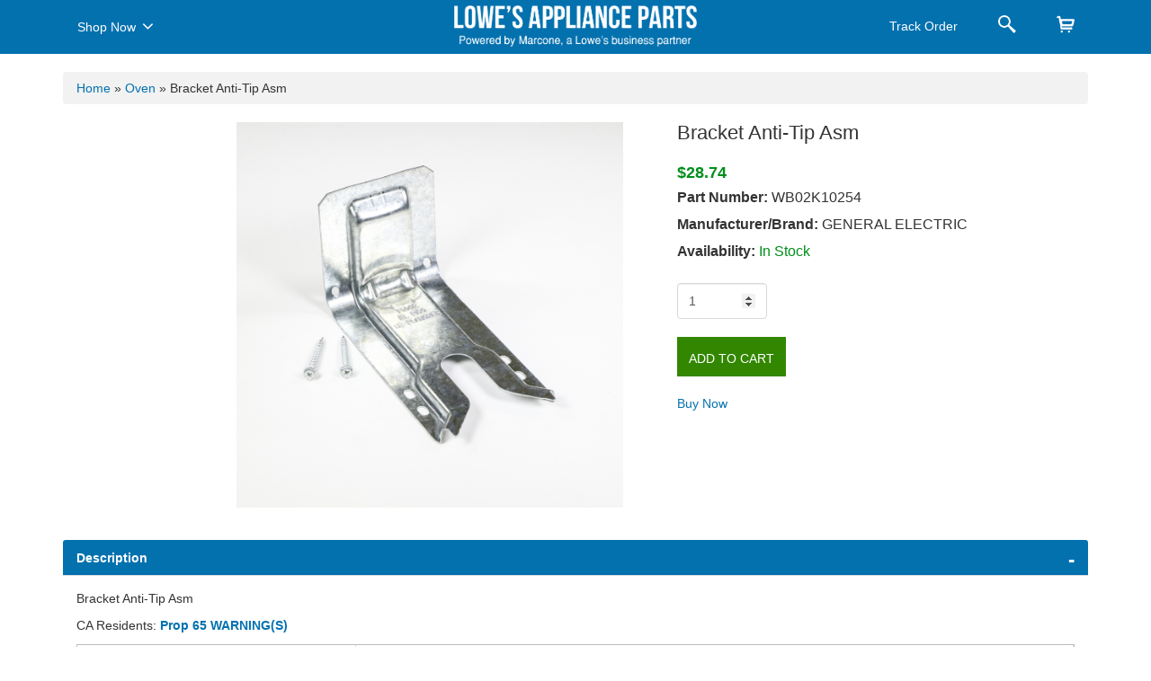

--- FILE ---
content_type: text/html; charset=utf-8
request_url: https://applianceparts.lowes.com/lowes-appliance-part/geh/wb02k10254/kitchen/oven
body_size: 11399
content:


<!DOCTYPE HTML PUBLIC "-//W3C//DTD XHTML 1.0 Strict//EN" "http://www.w3.org/TR/xhtml1/DTD/xhtml1-strict.dtd">
<html lang="en-US">
<head>

    <meta name="viewport" content="width=device-width, initial-scale=1.0" />
    <meta content="width=device-width, initial-scale=1, maximum-scale=1, user-scalable=no" name="viewport" />
    <meta http-equiv="Content-Type" content="text/html; charset=utf-8" />
    <meta http-equiv="X-UA-Comatible" content="IE=edge,chrome=1" />




            <title>
                Bracket Anti-Tip Asm | WB02K10254 | General Electric | Appliance Parts
            </title>
<meta name="description"  content='Bracket Anti-Tip Asm | WB02K10254 | General Electric | Lowes Appliance Parts. Factory certified appliance parts'  />        <meta name="robots" content="Index, follow" />
    <link rel="canonical" href="https://applianceparts.lowes.com/lowes-appliance-part/geh/wb02k10254" />
    <link rel="icon" href="/Content/css/lowespartsquik/images/favicon.ico" type="image/x-icon" />
    <script type='text/javascript' src='/LowesMarconeBundle/js?v=5a3tNXnSxxBpX2z3UQuvyq3NbXV-1TLIemLLQddVSZA1?v=26'></script>

 
    <link rel='stylesheet' href='/Content/css/appliancepartsquik/style.css?v=26' />
    <link href="/Content/css/appliancepartsquik/bootstrap.min.css" rel="stylesheet" />
    <link href="/Content/css/appliancepartsquik/font-awesome/css/font-awesome.css" rel="stylesheet" />
    <style>
        .ui-autocomplete {
            max-height: 223px !important;
            overflow-y: auto !important;
        }

        .blockDiv {
            position: absolute;
            top: 0px;
            left: 0px;
            right: 0px;
            background-color: #FFF;
            width: 100% !important;
            z-index: 99999;
        }

        .canvas-loader {
            position: fixed;
            top: 50%;
            left: 0;
            right: 0;
            bottom: 0;
            width: 10%;
            margin: 0 auto;
        }
    </style>
</head>

<body>
    <!-- Google Tag Manager -->
    <noscript>
        <iframe src="//www.googletagmanager.com/ns.html?id=GTM-588K7C"
                height="0" width="0" style="display:none;visibility:hidden"></iframe>
    </noscript>
    <script>
        (function (w, d, s, l, i) {
            w[l] = w[l] || []; w[l].push({
                'gtm.start':
                new Date().getTime(), event: 'gtm.js'
            }); var f = d.getElementsByTagName(s)[0],
            j = d.createElement(s), dl = l != 'dataLayer' ? '&l=' + l : ''; j.async = true; j.src =
            '//www.googletagmanager.com/gtm.js?id=' + i + dl; f.parentNode.insertBefore(j, f);
        })(window, document, 'script', 'dataLayer', 'GTM-588K7C');</script>
    <!-- End Google Tag Manager -->
   
    <div class="modal container fade shop" id="squarespaceModal" tabindex="-1" role="dialog" aria-labelledby="modalLabel" aria-hidden="true">
        <div class="modal-dialog">
            <div class="modal-content">
                <div class="modal-header">
                    <button type="button" class="close" data-dismiss="modal"><span aria-hidden="true">×</span><span class="sr-only">X</span></button>
                    <h6 class="modal-title" id="lineModalLabel">Shop Now</h6>
                </div>
                <div class="modal-body">
                            <h5>Kitchen</h5>
        <hr />
        <ul class="clear">
                    <li>
<a href="/lowes-appliance-part-category/kitchen/range">range</a>
                    </li>
                    <li>
<a href="/lowes-appliance-part-category/kitchen/dishwasher">dishwasher</a>
                    </li>
                    <li>
<a href="/lowes-appliance-part-category/kitchen/trash-compactor">trash compactor</a>
                    </li>
                    <li>
<a href="/lowes-appliance-part-category/kitchen/freezer">freezer</a>
                    </li>
                    <li>
<a href="/lowes-appliance-part-category/kitchen/refrigerator">refrigerator</a>
                    </li>
                    <li>
<a href="/lowes-appliance-part-category/kitchen/microwave">microwave</a>
                    </li>
                    <li>
<a href="/lowes-appliance-part-category/kitchen/oven">oven</a>
                    </li>
                    <li>
<a href="/lowes-appliance-part-category/kitchen/cooktop">cooktop</a>
                    </li>
                    <li>
<a href="/lowes-appliance-part-category/kitchen/grill">grill</a>
                    </li>
                    <li>
<a href="/lowes-appliance-part-category/kitchen/range-hood">range hood</a>
                    </li>
        </ul>
        <h5>Laundry</h5>
        <hr />
        <ul class="clear">
                    <li>
<a href="/lowes-appliance-part-category/laundry/dryer">dryer</a>
                    </li>
                    <li>
<a href="/lowes-appliance-part-category/laundry/washer">washer</a>
                    </li>
                    <li>
<a href="/lowes-appliance-part-category/laundry/laundry-center">laundry center</a>
                    </li>
        </ul>
        <h5>Total Home</h5>
        <hr />
        <ul class="clear">
                    <li>
<a href="/lowes-appliance-part-category/total-home/air-conditioner">air conditioner</a>
                    </li>
                    <li>
<a href="/lowes-appliance-part-category/total-home/air-filter">air filter</a>
                    </li>
                    <li>
<a href="/lowes-appliance-part-category/total-home/dehumidifier">dehumidifier</a>
                    </li>
                    <li>
<a href="/lowes-appliance-part-category/total-home/air-purifier">air purifier</a>
                    </li>
        </ul>



                </div>
            </div>
        </div>
        <div class="overlay"></div>
    </div>
    <div class="modal container fade order" id="TrackOrderModal" tabindex="-1" role="dialog" aria-labelledby="modalLabel" aria-hidden="true">
        <div class="modal-dialog">
            <div class="modal-content">
                <div class="modal-header">
                    <button type="button" class="close" data-dismiss="modal"><span aria-hidden="true" class="sr-only">X</span></button>
                    <h6 class="modal-title" id="lineModalLabel">Track Order</h6>
                </div>
                <div class="modal-body">
                    <form id="trackingForm">
    <div id="track_order">


        <div class="checkstatus"> Check Delivery Status</div>
        <p>Complete the form below to <br />
         view the status of your order.</p>
        <div class="row">
            <div class="form-group col-xs-12  ">
                <input class="form-control" id="order_number" name="ordernumber" autocomplete="off" type="text" placeholder="Order Number" />
            </div>
            <div class="form-group col-xs-12" >
                <input class="form-control" id="zip_code" name="zipcode" autocomplete="off" type="text" placeholder="Delivery Zip Code" />
            </div>
            <!--DATE: 15-04-2021-->
            <div class="form-group col-xs-12 MarB0  ">
                <input class="form-control" id="PhoneNumber_PO" name="PhoneNumber_PO" autocomplete="off" type="text" placeholder="Order Email" />
            </div>                
              <!--Grid column-->
              <!--END-->
              <div class="form-group col-xs-12" style="margin-top:10px;">
                    
                  <input type="button" name="submit" class="btn btn-block btn-primary" value="CHECK STATUS" onclick="Home.TrackOrderStatus();">
                </div>
            </div>
        
        <p id="error" style="float:left;color:red; padding-top:5px; font-size:15px;display:none;">Order Number or Shipping Zipcode Missing</p>

        <div id="trackorder_status">

        </div>
    </div>
</form>


                </div>
            </div>
        </div>
        <div class="overlay"></div>
    </div>
    <div class="modal container fade order" id="SearchPartModal" tabindex="-1" role="dialog" aria-labelledby="modalLabel" aria-hidden="true">
        <div class="modal-dialog">
            <div class="modal-content">
                <div class="modal-header">
                    <button type="button" class="close" data-dismiss="modal"><span aria-hidden="true" class="sr-only">X</span></button>
                    <h6 class="modal-title" id="lineModalLabel">Search</h6>
                </div>
                <div class="modal-body">
                    <div>
    <div class="checkstatus">Find Your Part Faster</div>
        <p>
            Enter your part or model
            number below to search.
        </p>

        <div class="row" id="search">
            

            <div class="form-group col-xs-12 MarB0">
                <div id="topsearching" style="display: none;">
                    <img alt="" src="/Content/images/ui-anim_basic_16x16.gif" />
                </div>
                <input class="form-control topseachrecord" id="topsearchtxt" autocomplete="off" type="text" placeholder="Part or Model Number" />
            </div>
            <div class="form-group col-xs-12">
                <button type="submit" class="btn btn-block btn-primary" onclick="Home.TopRedirectPage();">Search</button>
            </div>

            <div id="topsearch_autocomplete" class="search-autocomplete">

            </div>
            
            <p class="text-center needhelp"><a href="#" onclick="javascript: $('#mdSearchModelProcesserror').modal();">Need help finding yours?</a></p>
        </div>
    </div>

                </div>
            </div>
        </div>
        <div class="overlay"></div>
    </div>


    <nav id="navbar" class="navbar bg-Gray navbar-static-top MarB0 sticky" role="navigation">
        <div class="container">

            <div class="col-md-4 PadL0 navmenu">
                <nav class="navbar navigation-menu" role="navigation">
                    <div class="navbar-header">
                        <button type="button" class="navbar-toggle" data-toggle="modal" data-target="#squarespaceModal"> <span class="sr-only">Toggle navigation</span> <span class="icon-bar"></span> <span class="icon-bar"></span> <span class="icon-bar"></span> </button>
                    </div>
                    <div class="collapse navbar-collapse" id="navbar-collapse-1">
                        <ul class="nav navbar-nav">
                            <li style="width: 115px;"><a href="#" data-toggle="modal" data-target="#squarespaceModal">Shop Now <i class="fa fa-angle-down shownowcaret" aria-hidden="true"></i></a></li>
                        </ul>
                    </div>
                </nav>
            </div>
            <div class="col-md-4 text-center">
                <a class="logo" href="/"><img class="dashtop-mainlogo" src="/Content/css/appliancepartsquik/images/logo.png" alt="" width="220" /><img class="mobile-mainlogo" src="/Content/css/appliancepartsquik/images/logo_mobile.png" alt="" width="220" /></a>
                <a class="logo1" href="/"><img class="dashtop-mainlogo" src="/Content/css/appliancepartsquik/images/small-logo.png" width="270" alt=" =" /><img class="mobile-mainlogo" src="/Content/css/appliancepartsquik/images/small-logo_mobile.png" alt="" width="270" /></a>
            </div>
            <div class="col-md-4 PadR0">
                <ul class="nav navbar-nav pull-right navigation-menu">
                    <li>
                        <a href="#" data-toggle="modal" data-target="#TrackOrderModal">
                            <span>Track Order</span>
                            <i class="trackorder">
                                <img src="/Content/css/appliancepartsquik/images/shipping.png" width="16" />
                            </i>
                            <i>
                                <img src="/Content/css/appliancepartsquik/images/shipping-hover.png" width="16" />
                            </i>
                        </a>
                    </li>
                    <li class="search"><a href="#" data-toggle="modal" data-target="#SearchPartModal"></a></li>
                    <li class="cart">
                        <a href="/cart/index">
 <span id="CartItemCount"> </span>
                        </a>
                    </li>
                </ul>
            </div>
        </div>
    </nav>

    <div id="body" class="clear" style="margin-top: 60px;">
        

<script src="/Content/js/lowesslider-3.3.1.js"></script>
    <section class="padding-all PadB0">
        <div class="container">
            <div class="breadcrumb">
                <a href="/" title="Go to Home Page">Home</a><span> »</span>
<a href="/lowes-appliance-part-category/kitchen/oven">Oven</a>                    <span>»</span>
                Bracket Anti-Tip Asm

            </div>

            <div class="card">
                <div class="row">
                    
                    <aside class="col-sm-7 dashtop-slider" style="min-height:465px;">
                        <div class="col-md-9 big-thumb-view">
                            <div id="custom_carousel" class="carousel slide" data-ride="carousel" data-interval="2500">
                                <div class="carousel-inner">
                                    <div class="item active">
                                        <div class="container-fluid">
                                            <div class="row">
                                                <div class="col-md-12 zoomimage-section">
                                                    <div id="product_image">

                                                            <img id="zoomimage" class="img-responsive" onerror="this.onerror = null; this.src = '/Content/images/no_image_available_lg.gif'" src="https://images.marcone.com/remote/DigitalMedia/geh/geh-wb02k10254/geh-wb02k10254_range_anti_tip_bracket-default.jpg?mode=crop" />
                                                    </div>

                                                    
                                                </div>
                                            </div>
                                        </div>
                                    </div>

                                </div>
                            </div>


                        </div>
                        <div class="col-md-3 digital-icon">
                            <div class="controls slider-controls">
                                <div id="divImageList" class="loading_msg outsideload" style="display: none;">
                                    <img src="/Content/images/loader.gif" alt="Loading" />
                                    &nbsp;Loading
                                </div>
                                <ul class="nav">






                                </ul>
                            </div>
                        </div>

                    </aside>
                    <aside class="col-sm-5">

                        <article>
                            <h1 class="MarB20 MarT0" style="font-size:22px !important">
Bracket Anti-Tip Asm                                
                            </h1>
                            <span> <span class="dtpricevalue"><green>$28.74</green></span> </span>
                            <dl class="dlcontent">
                                <dt><span> Part Number:</span> WB02K10254</dt>
                                <dt><span> Manufacturer/Brand:</span> GENERAL ELECTRIC         </dt>
                                <dt>
                                    <span>
                                        Availability:
                                    </span>

                                            <green>In Stock</green> 
                                </dt>
                                                            </dl>
                            <div class="row" id="ProductDetail">
                                <div class="col-sm-12">
                                    <dl>
                                        <dd>
                                            <input id="SelectedWarehouse" name="SelectedWarehouse" type="hidden" value="" />
                                            <input id="Make" name="Make" type="hidden" value="geh" />
                                            <input id="Part" name="Part" type="hidden" value="wb02k10254" />
                                            <input data-val="true" data-val-number="The field Whse must be a number." data-val-required="The Whse field is required." id="Whse" name="Whse" type="hidden" value="1230" />
                                            <input data-val="true" data-val-number="The field CoreCharge must be a number." id="CoreCharge" name="CoreCharge" type="hidden" value="" />
                                            <input data-val="true" data-val-number="The field LeftInStock must be a number." data-val-required="The LeftInStock field is required." id="LeftInStock" name="LeftInStock" type="hidden" value="638" />

                                            
                                                <input type="number" id=qty_wb02k10254_geh name="Quantity" class="form-control selectdropdown qut-number" min="1" value="1">

                                        </dd>
                                    </dl>
                                </div>
                            </div>
                                            <div class="addto">
                                                <a href="#"><button class="btn byenow text-uppercase" onclick="Common.CategoryListPartAddToCart('geh', 'wb02k10254')" type="button">Add to Cart</button></a>
                                                
                                            </div>
                                            <div class="addto MarT20  MarB20 mobilecenter">
                                                <a href="javascript:;" class="paginginfo" onclick="Common.BuyNow()">Buy Now</a>
                                            </div>
                        </article>
                        
                    </aside>
                </div>
            </div>
        </div>
    </section>
    <section>
        
        <div class="container">
            <div class="panel-group accordion-details" id="accordion">
                <div class="panel panel-default">
                    <div class="panel-heading">
                        <h4 data-toggle="collapse" href="#collapse1" class="panel-title expand" aria-expanded="true">
                            <div class="right-arrow pull-right"></div>
                            <a href="#">Description</a>
                        </h4>
                    </div>
                    <div id="collapse1" class="panel-collapse collapse in" aria-expanded="true">
                        <div class="panel-body">
Bracket Anti-Tip Asm                                                            <p class="MarT10">

                                    <span class="">CA Residents:</span>
                                    <a href="https://www.p65warnings.ca.gov/" target="warning" style="font-weight:bold;">Prop 65 WARNING(S)</a>
                                </p>
                            <table class="data-table" id="product-attribute-specs-table">
                                <colgroup>
                                    <col width="28%">
                                    <col>
                                </colgroup>
                                <tbody>
                                        <tr class="first odd">

                                            <td>Make</td>
                                            <td class="data last">

                                                GENERAL ELECTRIC         

                                            </td>

                                        </tr>
                                                                            <tr class="even">
                                            <td>Shipping Weight</td>
                                            <td class="data last">0.60 lbs</td>
                                        </tr>
                                                                            <tr class="odd">
                                            <td>Length</td>
                                            <td class="data last">8.00 inches</td>
                                        </tr>
                                                                            <tr class="even">
                                            <td class="">Width</td>
                                            <td class="data last">0.60 inches</td>
                                        </tr>
                                                                            <tr class="last odd">
                                            <td>Height</td>
                                            <td class="data last">4.00 inches</td>
                                        </tr>
                                </tbody>
                            </table>

                        </div>
                    </div>
                </div>

                <div class="panel panel-default">
                    <div class="panel-heading">
                        <h4 data-toggle="collapse" href="#collapse3" class="panel-title expand collapsed">
                            <div class="right-arrow pull-right"></div>
                            <a href="#">WB02K10254 Product Compatibility</a>
                        </h4>
                    </div>
                    <div id="collapse3" class="panel-collapse collapse">
                        <div class="panel-body">
                            <input type="hidden" id="ModelPageNo" value="2">
                            <div id="divModelList" class="loading_msg">
                                <img src="/Content/images/loader.gif" alt="Loading" />
                                &nbsp;Loading Model List
                            </div>
                            <div class="modelnosDiv margin10" id="ModalLoader">
                                <div class="model_detailsfix" id="ModelList">

                                </div>
                            </div>
                            <div style="width: 100%;">
                                <div style="margin: auto;width: 50%;text-align: center;">
                                    <div>
                                        <input type="button" style="display:none" id="btnLoadMoreModelList" onclick="ProductService.LoadModelPageOnDemand('wb02k10254', 'geh')"
                                               class="btn btn-sm" value="Click here to load more">
                                    </div>
                                    <div id="divModelListOnDemand" class="loading_msg" style="display:none;padding-top:10px;">
                                        <img src="/Content/images/loader.gif" alt="Loading" />
                                        &nbsp;Loading Model List
                                    </div>
                                </div>
                            </div>                            
                        </div>
                    </div>
                </div>
            </div>
        </div>

    </section>
<script type='application/ld+json'>{
    "@context":"http://schema.org/",
    "@type": "Product",
    "name":"BRACKET ANTI-TIP ASM",
    "image":"https://images.marcone.com/remote/DigitalMedia/geh/geh-wb02k10254/geh-wb02k10254_range_anti_tip_bracket-default.jpg?mode=crop",
    "description":"BRACKET ANTI-TIP ASM.Appliance Part, Replacement",
    "mpn":"WB02K10254",
    "url":"http://applianceparts.lowes.com/lowes-appliance-part/geh/wb02k10254",
    "brand": {
    "@type":"Brand",
    "name":"General Electric"
    },
    "offers":{
    "@type":"Offer",
    "priceCurrency":"USD",
    "price" :"28.74",
    "itemCondition":"http://schema.org/NewCondition",
    "availability":"http://schema.org/InStock",
    "seller": {
    "@type":"Organization",
    "name":"APWagner"
    }}}</script>
    </div>
    <div class="clear" id="footer">
            <section class="PadT50 PadB10">
        <div class="container">
            <div class="row">
                <div class="col-xs-12 col-sm-4 col-md-4">
                    <img src="/Content/css/appliancepartsquik/images/bottom_logo.png" width="90%" alt="" />
                    <h4 class="text-white MarT30">
                        Need Help?<br />
                        Call:<span class="contact_no" style="text-decoration:none;">(800) 476-8160</span><br />
                        Mon-Fri 9 am to 8 pm EST
                    </h4>
                </div>
                    <div class="col-xs-12 col-sm-2 col-md-2">

                        <div class="nav-folderized">
                            <div class="footernav">
                                <h5>Kitchen</h5>
                                <hr />
                                <ul class="list-unstyled quick-links">
  <li><a href="/lowes-appliance-part-category/kitchen/range">Range</a></li>  <li><a href="/lowes-appliance-part-category/kitchen/dishwasher">Dishwasher</a></li>  <li><a href="/lowes-appliance-part-category/kitchen/trash-compactor">Trash Compactor</a></li>  <li><a href="/lowes-appliance-part-category/kitchen/freezer">Freezer</a></li>  <li><a href="/lowes-appliance-part-category/kitchen/refrigerator">Refrigerator</a></li>  <li><a href="/lowes-appliance-part-category/kitchen/microwave">Microwave</a></li>  <li><a href="/lowes-appliance-part-category/kitchen/oven">Oven</a></li>  <li><a href="/lowes-appliance-part-category/kitchen/cooktop">Cooktop</a></li>  <li><a href="/lowes-appliance-part-category/kitchen/grill">Grill</a></li>  <li><a href="/lowes-appliance-part-category/kitchen/range-hood">Range Hood</a></li>
                                </ul>
                            </div>
                        </div>
                    </div>
                    <div class="col-xs-12 col-sm-2 col-md-2">

                        <div class="nav-folderized">
                            <div class="footernav">
                                <h5>Laundry</h5>
                                <hr />
                                <ul class="list-unstyled quick-links">
  <li><a href="/lowes-appliance-part-category/laundry/dryer">Dryer</a></li>  <li><a href="/lowes-appliance-part-category/laundry/washer">Washer</a></li>  <li><a href="/lowes-appliance-part-category/laundry/laundry-center">Laundry Center</a></li>
                                </ul>
                            </div>
                        </div>
                    </div>
                    <div class="col-xs-12 col-sm-2 col-md-2">

                        <div class="nav-folderized">
                            <div class="footernav">
                                <h5>Total Home</h5>
                                <hr />
                                <ul class="list-unstyled quick-links">
  <li><a href="/lowes-appliance-part-category/total-home/air-conditioner">Air Conditioner</a></li>  <li><a href="/lowes-appliance-part-category/total-home/air-filter">Air Filter</a></li>  <li><a href="/lowes-appliance-part-category/total-home/dehumidifier">Dehumidifier</a></li>  <li><a href="/lowes-appliance-part-category/total-home/air-purifier">Air Purifier</a></li>
                                </ul>
                            </div>
                        </div>
                    </div>

                <div class="col-xs-12 col-sm-2 col-md-2">
                    <div class="nav-folderized">
                        <div class="footernav">
                            <h5>Customer Service</h5>
                            <hr />
                            <ul class="list-unstyled quick-links">
                                <li><a href="/contactus">Contact Us</a></li>
                                <li><a href="/privacypolicy">Privacy Policy</a></li>
                                <li><a href="/termsofuse">Terms of Use</a></li>
                                <li><a href="/websitemap">Sitemap</a></li>
                            </ul>
                        </div>
                    </div>
                </div>
            </div>
            <div class="col-md-12 text-center PadT20">
                <p class="text-white">Copyright © 2025 Powered By Marcone Supply (Version: 1.0.0)</p>
            </div>
        </div>
    </section>

    </div>
    <div class="modal fade" id="mdErrorMessage">
        <div class="modal-content">
            <div class="modal-body">
                <div id="ErrorContentBody">
                </div>
            </div>
            <div class="modal-footer">
                <a href="javascript:void(0)" class="btn btn-primary" data-dismiss="modal">Ok</a>
            </div>
        </div>
    </div>
    <div class="modal fade" id="mdProcesserror">
        <div class="modal-content">
            <div class="modal-body">
                <div id="ProcesserrorBody">
                </div>
            </div>
            <div class="modal-footer">
                <a href="javascript:void(0)" class="btn btn-primary" data-dismiss="modal">Ok</a>
            </div>
        </div>
    </div>
    <div class="modal popupmodal" id="mdAddTocartProcesserrorSuperSize">
        <div class="modal-content">
            <div class="modal-body">
                <div id="AddTocartProcesserrorBodySuperSize">
                </div>
            </div>
            <div class="modal-footer">
                <a class="btn btn-primary" onclick="Common.AddTocart()">Yes</a> <a href="javascript:void(0)"
                                                                                   class="btn btn-primary" data-dismiss="modal">No</a>
            </div>
        </div>
    </div>
    <div class="modal popupmodal" id="mdCheckOutProcesserrorSuperSize">
        <div class="modal-content">
            <div class="modal-body">
                <div id="CheckOutProcesserrorBodySuperSize">
                </div>
            </div>
            <div class="modal-footer">
                <a class="btn btn-primary" onclick="Common.BuyNow()">Yes</a> <a href="javascript:void(0)"
                                                                                class="btn btn-primary" data-dismiss="modal">No</a>
            </div>
        </div>
    </div>

    <div class="popupindex modal" id="mdSearchModelProcesserror">
        <div class="modal-content">
            <a href="#" data-dismiss="modal" class="popupmodel_close" onclick="resetModelPopUp()"> </a>
            <div class="modal-body">
                <div id="SearchModelProcesserrorBody">
                    


<div class="SearchModelProcesserrorBody">
    <div class="col-md-4">

        <div  >
            <div class="nav-folderized">
                <div class="footernav">
                    <h5>Common Model Number Plates</h5>
                    <hr />
                    <ul class="list-unstyled quick-links">
                        <li>
                            <img src="/Content/css/appliancepartsquik/images/model1.png" />
                            <img src="/Content/css/appliancepartsquik/images/model3.png" />
                            <img src="/Content/css/appliancepartsquik/images/model2.jpg" />
                        </li>
                      
                    </ul>
                </div>
            </div>
        </div>

        <b></b> 

    </div>
    <div class="col-md-8">
        <div class="form-group">
            <label class="col-md-12 control-label" for="selectbasic">Select Category</label>
            <div class="col-md-12">
                <select id="selectbasic" name="selectbasic" onchange="ChangeCategoryModelHelp()" class="form-control">
                    
                    <option value="4">Refrigerator</option>
                    <option value="9">Dishwasher</option>
                    <option value="6">Microwave</option>
                    <option value="7">Range Vent Hood</option>
                    <option value="13">Range/Stove/Oven</option>
                    <option value="5">Trash Compactor</option>
                </select>

                <div id="imgWrapper">
                    <div id="txtMiddle">
                        <div class="">

                            <h3>Where is my Refrigerator Model Number?</h3>
                            <div class="row">
                            <div class="col-md-6">
                                <label class="customradio">
                                    <span class="radiotextsty">Side by Side</span>
                                    <input type="radio" checked="checked" name="radio" onclick="SwitchHelpModelImage('/Content/images/ModelHelp/Ref/RefSidebySide.jpg', this)">
                                    <span class="checkmark"></span>
                                </label>
                            </div>

                            <div class="col-md-6">
                                <label class="customradio">
                                    <span class="radiotextsty"> Freezer on Top</span>
                                    <input type="radio" name="radio" onclick="SwitchHelpModelImage('/Content/images/ModelHelp/Ref/RefFreezerOnTop.jpg', this)">
                                    <span class="checkmark"></span>
                                </label>
                                </div>
                            </div>

                                <img src="/Content/images/ModelHelp/Ref/RefSidebySide.jpg" alt="Side by Side" id="refrigeratorimg" class="shownModelImage">
                            </div>
                    </div>
                </div>
                <ul class="pad0">
                    <li style="display:none;" class="productContent" id="productContent4">
                        <div class="">

                            <h3>Where is my Refrigerator Model Number?</h3>

                            <div class="row">
                                <div class="col-md-6">
                                    <label class="customradio">
                                        <span class="radiotextsty">Side by Side</span>
                                        <input type="radio" checked="checked" name="radio1" onclick="SwitchHelpModelImage('/Content/images/ModelHelp/Ref/RefSidebySide.jpg', this)">
                                        <span class="checkmark"></span>
                                    </label>
                                </div>

                                <div class="col-md-6">
                                    <label class="customradio">
                                        <span class="radiotextsty"> Freezer on Top</span>
                                        <input type="radio" name="radio1" onclick="SwitchHelpModelImage('/Content/images/ModelHelp/Ref/RefFreezerOnTop.jpg', this)">
                                        <span class="checkmark"></span>
                                    </label>
                                </div>
                            </div>

                            <img src="/Content/images/ModelHelp/Ref/RefSidebySide.jpg" alt="Side by Side" id="refrigeratorimg" class="shownModelImage">
                        </div>
                    </li>
                    <li style="display:none;" class="productContent" id="productContent9">
                        <div class=" ">



                            <h3>Where is my Dishwasher Model Number?</h3>

                            
                            <p>Dishwasher </p>


                            <img src="/Content/images/ModelHelp/ref/Dishwasher.jpg" alt="Dishwasher" class="shownModelImage">
                        </div>
                    </li>
                    <li style="display:none;" class="productContent" id="productContent6">
                        <div class=" ">


                            <h3>Where is my Microwave Model Number?</h3>

                            
                            <p> Microwave Countertop </p>
                            <img src="/Content/images/ModelHelp/ref/MicroCountertop.jpg" alt="Microwave Countertop" class="shownModelImage">
                        </div>
                    </li>
                    <li style="display:none;" class="productContent" id="productContent7">
                        <div class=" ">


                            <h3>Where is my Range Vent Hood Model Number?</h3>

                            
                            <p> Range Vent Hood </p>

                            <img src="/Content/images/ModelHelp/ref/RangeVentHood.jpg" alt="Range Vent Hood" class="shownModelImage">
                        </div>
                    </li>
                    <li style="display:none;" class="productContent" id="productContent13">
                        <div class=" ">


                            <h3>Where is my Range/Stove/Oven Model Number?</h3>

                            
                            <p> Gas Free Standing </p>

                            <img src="/Content/images/ModelHelp/ref/GasFreeStanding.jpg" alt="Gas Free Standing" class="shownModelImage">
                        </div>
                    </li>
                    <li style="display:none;" class="productContent" id="productContent5">
                        <div class=" ">



                            <h3>Where is my Trash Compactor Model Number?</h3>

                            
                            <p> Trash Compactor </p>

                            <img src="/Content/images/ModelHelp/ref/TrashComp.jpg" alt="Trash Compactor" class="shownModelImage">
                        </div>
                    </li>
                </ul>
            </div>
        </div>
    </div>
</div>

<script type="text/javascript">
    function ChangeCategoryModelHelp() {

        var id = $("#selectbasic option:selected").val();
       

        if (id == 0)
        {
            $("#txtMiddle").html('');
        }
        else
        {
            var html = $("#productContent" + id).html();
            $("#txtMiddle").html(html)
        }
    }
    function ShowModelHelp(id, content) {
        var html = $("#productContent" + id).html();
        $("#txtMiddle").html(html)
    }
    function SwitchHelpModelImage(img, t) {
        //$("#refrigeratorimg").attr('src', img);

        $("#refrigeratorimg")[0].src = img;
    }
</script>

                </div>
            </div>

        </div>
    </div>
    <div class="modal" id="mdProp65Warning" style="width: 50%;background: white;top: 20%;height: 240px;left: 0;right: 0; margin: 0 auto;">
        <div class="modal-header" style="border-bottom: 1px solid #cac6c6 !important;font-weight:  bold;">
            <h4 class="modal-title">California Prop 65</h4>
        </div>
        <div class="modal-body" style="text-align: left;">
            <div style="border: 2px #f9d571 solid; padding-left: 5px; font-weight: bold; padding: 15px">
                <i class="fa fa-exclamation-triangle" aria-hidden="true" style="padding: 5px;color: #f9d571;"></i>
                There are items in you cart that
                have <a href="https://www.p65warnings.ca.gov/" target="warning" style="font-weight:bold;">Proposition 65 warnings</a> ,
                please review and approve before
                continuing.
            </div>
        </div>
        <div class="modal-footer">
            <a href="/cart/index" class="btn btn-secondary" style="background-color: white;color: #357ebd !important;">Return to cart</a>
            <a onclick="CartService.GotoCheckout('/checkout')" href="javascript:void(0)" class="btn btn-primary">
                Proceed to checkout
            </a>
        </div>
    </div>

    <script type="text/javascript">
        var isExist = true;
        var part = 'wb02k10254';
        var make = 'geh';
        var imageURL = 'https://images.marcone.com/remote/DigitalMedia/geh/geh-wb02k10254/geh-wb02k10254_range_anti_tip_bracket-default.jpg?mode=crop'
        var description = 'BRACKET ANTI-TIP ASM'


        $(function () {
            var loadModel = '1'
            if (loadModel == '1') {
                //Commented on 03/17/2021 - for optimization to avoid recursive call to get model list on Part Detail page
                //ProductService.LoadModel('wb02k10254', 'geh');
                //added on 03/17/2021 - for optimization to avoid recursive call to get model list on Part Detail page
                ProductService.LoadModelOnDemand('wb02k10254', 'geh');
            }

            //$(document).ready(function () {
            //    var owl = $('.owl-carousel');
            //    owl.owlCarousel({
            //        margin: 10,
            //        nav: true,
            //        loop: true,
            //        responsive: {
            //            0: {
            //                items: 1
            //            },
            //            600: {
            //                items: 3
            //            },
            //            1000: {
            //                items: 5
            //            }
            //        }
            //    })
            //})

        });

        function SetThumbnailImage(img, imageType, resizeurl, shortlbl) {

            var src = $(img).attr('src');
            var spinid = $(img).attr('spinid');
            var title;
            if (imageType == '2' || imageType == '1') {
                $("#product_image").html('');
                $("#product_image").append("<iframe style='border:solid 2px #ddd;width:100%;height:450px' src='" + resizeurl + "' ></iframe>");

                if (imageType == '1') {
                    if (part.toLowerCase() == description.toLowerCase()) {
                        $("#imgtitle").text('Product Video of ' + part.toUpperCase());
                    }
                    else {
                        $("#imgtitle").text('Product Video of ' + description.toUpperCase() + " " + part.toUpperCase());
                    }

                }
                else {
                    if (part.toLowerCase() == description.toLowerCase()) {
                        $("#imgtitle").text('360 View of ' + part.toUpperCase());
                    }
                    else {
                        $("#imgtitle").text('360 View of ' + description.toUpperCase() + " " + part.toUpperCase());
                    }
                }
            }
            else {
                $("#product_image").html('');
                if (src.indexOf("rackcdn.com") > 0) {
                    $("#product_image").append('<img   style="border:solid 2px #ddd;width:100%;height:auto"   id="zoomimage"  class="defaultimage" src="' + src + '" />');
                }
                else {
                    $("#product_image").append('<img  style="border:solid 2px #ddd;width:100%;height:auto"  id="zoomimage"  class="defaultimage" src="' + resizeurl + '" />');
                }

                if (shortlbl == '') {
                    $("#imgtitle").text(description.toUpperCase() + " " + part.toUpperCase());
                }
                else {
                    $("#imgtitle").text(shortlbl.toUpperCase() + " " + part.toUpperCase());
                }


            }

        }

    </script>


</body>


<script type="text/javascript">

   

    jQuery(".nav-folderized h5").click(function () {
        jQuery(this).parent(".footernav").toggleClass("open");
        jQuery('html, body').animate({ scrollTop: jQuery(this).offset().top - 170 }, 1500);
    });


    var AjaxLoadImage = [];
    Home.Init();
    function LoadProductImage() {
        Home.LoadProductImage();
    }

    function setloadercolor() {
        var cl = new CanvasLoader('canvasloader-container');

        cl.setColor('#004990'); // default is '#000000'
        cl.setShape('square'); // default is 'oval'
        cl.setDiameter(112); // default is 40
        cl.setDensity(17); // default is 40
        cl.setRange(0.9); // default is 1.3
        cl.setSpeed(1); // default is 2
        cl.setFPS(16); // default is 24
        cl.show(); // Hidden by default

        // This bit is only for positioning - not necessary
        var loaderObj = document.getElementById("canvasLoader");
        loaderObj.style.position = "absolute";
        loaderObj.style["top"] = cl.getDiameter() * -0.5 + "px";
        loaderObj.style["left"] = cl.getDiameter() * -0.5 + "px";
    }

</script>



</html>


--- FILE ---
content_type: text/html; charset=utf-8
request_url: https://applianceparts.lowes.com/Product/GetPartModel
body_size: 424
content:
        <ul class="modelnos">
                    <li><a class='cursor' href="/appliance-model/154510" > 154510</a></li>
                    <li><a class='cursor' href="/appliance-model/154510" > 154510</a></li>
                    <li><a class='cursor' href="/appliance-model/155910" > 155910</a></li>
                    <li><a class='cursor' href="/appliance-model/155910" > 155910</a></li>
                    <li><a class='cursor' href="/appliance-model/157710" > 157710</a></li>
                    <li><a class='cursor' href="/appliance-model/157710" > 157710</a></li>
                    <li><a class='cursor' href="/appliance-model/157810" > 157810</a></li>
                    <li><a class='cursor' href="/appliance-model/157810" > 157810</a></li>
                    <li><a class='cursor' href="/appliance-model/157850" > 157850</a></li>
                    <li><a class='cursor' href="/appliance-model/157850" > 157850</a></li>
                    <li><a class='cursor' href="/appliance-model/157860" > 157860</a></li>
                    <li><a class='cursor' href="/appliance-model/157860" > 157860</a></li>
                    <li><a class='cursor' href="/appliance-model/abs200p1bb" > ABS200P1BB</a></li>
                    <li><a class='cursor' href="/appliance-model/abs200p1bb" > ABS200P1BB</a></li>
                    <li><a class='cursor' href="/appliance-model/abs200p1bb" > ABS200P1BB</a></li>
                    <li><a class='cursor' href="/appliance-model/abs200p1ww" > ABS200P1WW</a></li>
                    <li><a class='cursor' href="/appliance-model/abs200p1ww" > ABS200P1WW</a></li>
                    <li><a class='cursor' href="/appliance-model/abs200p1ww" > ABS200P1WW</a></li>
                    <li><a class='cursor' href="/appliance-model/abs200p2bb" > ABS200P2BB</a></li>
                    <li><a class='cursor' href="/appliance-model/abs200p2bb" > ABS200P2BB</a></li>
                    <li><a class='cursor' href="/appliance-model/abs200p2ww" > ABS200P2WW</a></li>
                    <li><a class='cursor' href="/appliance-model/abs200p2ww" > ABS200P2WW</a></li>
                    <li><a class='cursor' href="/appliance-model/abs300j1ww" > ABS300J1WW</a></li>
                    <li><a class='cursor' href="/appliance-model/abs300j1ww" > ABS300J1WW</a></li>
                    <li><a class='cursor' href="/appliance-model/abs300j2ww" > ABS300J2WW</a></li>
                    <li><a class='cursor' href="/appliance-model/abs300j2ww" > ABS300J2WW</a></li>
                    <li><a class='cursor' href="/appliance-model/abs300j3ww" > ABS300J3WW</a></li>
                    <li><a class='cursor' href="/appliance-model/abs300k1bb" > ABS300K1BB</a></li>
                    <li><a class='cursor' href="/appliance-model/abs300k1bb" > ABS300K1BB</a></li>
                    <li><a class='cursor' href="/appliance-model/abs300k2bb" > ABS300K2BB</a></li>
        </ul>


--- FILE ---
content_type: application/javascript
request_url: https://static.olark.com/a/assets/v0/site/5721-375-10-7912.js?cb=2025-11-15
body_size: 39190
content:

      (function(){
        olark.extend('Cobrowsing');
olark.extend('Feedback');
olark.extend('GoogleAnalytics');
olark.extend('Sounds');


        var isNewVersion = olark._ && olark._.versions && (olark._.versions.follow || olark._.versions.popout)
        if(isNewVersion) {
          olark._.finish({"Cobrowsing":{"enabled":true},"Feedback":{"enabled":true},"GoogleAnalytics":{"allow_linker":false,"create_custom_tracker":false,"enable_custom_variables":true,"enabled":true,"had_conversation_page_slot_number":5,"had_conversation_session_slot_number":4,"had_conversation_visitor_slot_number":3,"load_ga_if_missing":false,"track_chat_start_page":true},"Sounds":{"enabled":true},"locale":{"feedback_survey_button_finish":"Finish","feedback_survey_button_next":"Next","feedback_survey_button_submitting":"Submitting","feedback_survey_end_message":"Thank you for your feedback =)","feedback_survey_question_1_text":"Question 1 of 5","feedback_survey_question_2_text":"Question 2 of 5","feedback_survey_question_3_text":"Question 3 of 5","feedback_survey_question_4_text":"Question 4 of 5","feedback_survey_question_5_text":"Question 5 of 5","feedback_survey_question_additional_feedback_text":"Additional Feedback.","feedback_survey_question_chat_high":"Extremely satisfied","feedback_survey_question_chat_low":"Not at all satisfied","feedback_survey_question_chat_text":"How satisfied were you with this chat?","feedback_survey_question_operator_attitude_high":"Extremely friendly","feedback_survey_question_operator_attitude_low":"Not at all friendly","feedback_survey_question_operator_attitude_text":"How friendly was the chat agent?","feedback_survey_question_operator_intelligence_high":"Extremely knowledgeable","feedback_survey_question_operator_intelligence_low":"Not at all knowledgeable","feedback_survey_question_operator_intelligence_text":"How knowledgeable was the chat agent?","feedback_survey_question_operator_speed_high":"Extremely responsive","feedback_survey_question_operator_speed_low":"Not at all responsive","feedback_survey_question_operator_speed_text":"How responsive was the chat agent?","feedback_survey_submission_error_message":"There was an error submitting your answer, please try again."},"system":{"add_tab_closure_span":true,"allow_change_height":true,"allow_mobile_boot":0,"allowed_domains":"","append_oplink_before_buttons":true,"before_chat_text":"Agents are Available!!!","bottom_margin":0,"branding":"whitelabel","branding_link_text":"Powered by Olark","branding_panel_cancel_text":"Go back","branding_panel_link_text":"Try Olark on your site","branding_panel_message_text":"10,000+ companies rely on Olark software to chat with customers directly.","close_hides_window":0,"conversation_id_error_text":"File uploading is currently unavailable.","corner_position":"BR","default_localization":"en-US","disableJSStyles":false,"disable_default_visitor_information":0,"disable_extra_br":true,"disable_offline_messaging_fallback":true,"disable_width":true,"dismiss_message_text":"Dismiss","email_body_error_text":"You must complete all fields and specify a valid email address","end_chat_button_text":"End Chat","ended_chat_message":"This chat has ended, start typing below if you need anything else!","feedback_survey_begin_button_text":"Rate Chat","feedback_survey_button_finish":"Finish","feedback_survey_button_next":"Next","feedback_survey_button_submitting":"Submitting","feedback_survey_cancel_text":"Cancel","feedback_survey_complete_button_text":"Feedback Sent","feedback_survey_end_message":"Thank you for your feedback =)","feedback_survey_language":"en","feedback_survey_question_1_text":"Question 1 of 5","feedback_survey_question_2_text":"Question 2 of 5","feedback_survey_question_3_text":"Question 3 of 5","feedback_survey_question_4_text":"Question 4 of 5","feedback_survey_question_5_text":"Question 5 of 5","feedback_survey_question_additional_feedback_text":"Additional Feedback.","feedback_survey_question_chat_high":"Extremely satisfied","feedback_survey_question_chat_low":"Not at all satisfied","feedback_survey_question_chat_text":"How satisfied were you with this chat?","feedback_survey_question_operator_attitude_high":"Extremely friendly","feedback_survey_question_operator_attitude_low":"Not at all friendly","feedback_survey_question_operator_attitude_text":"How friendly was the chat agent?","feedback_survey_question_operator_intelligence_high":"Extremely knowledgeable","feedback_survey_question_operator_intelligence_low":"Not at all knowledgeable","feedback_survey_question_operator_intelligence_text":"How knowledgeable was the chat agent?","feedback_survey_question_operator_speed_high":"Extremely responsive","feedback_survey_question_operator_speed_low":"Not at all responsive","feedback_survey_question_operator_speed_text":"How responsive was the chat agent?","feedback_survey_submission_error_message":"There was an error submitting your answer, please try again.","file_size_error_text":"This file size is too large.","file_type_error_text":"This file type is not allowed.","force_name_habla_link_div":true,"forced_rpc_server":"knrpc.olark.com/nrpc","free_branding_template":"Powered By <a href=\"http://www.olark.com/?rid={idstring}&amp;powered_f=1&amp;utm_medium=widget&amp;utm_campaign=powered_by_free&amp;utm_source={idstring}\" target=\"_blank\">Olark</a>","generic_upload_error_text":"File uploading is currently unavailable.","habla_name_input_text":"click here and type your Name","habla_offline_body_text":"We're not around but we still want to hear from you!  Leave us a note:","habla_offline_email_text":"click here and type your Email","habla_offline_phone_text":"click here and type your Phone","habla_offline_sent_text":"Thanks for your message!  We'll get back to you shortly.","habla_offline_submit_value":"Send","hashchange_events_trigger_page_change":0,"hb_chatbox_size":"md","hb_custom_style":{"general":{"corners":"soft","secondaryColor":null}},"hb_dark_theme":false,"hb_disable_mobile":false,"hb_enable_uploads":true,"hb_position":"right","hb_primary_color":"#3C78D3","hb_show_as_tab":false,"hb_show_button_text":false,"height":150,"hide_not_available":1,"hkey":"PHNwYW4gc3R5bGU9ImRpc3BsYXk6bm9uZSI+PGEgaWQ9ImhibGluazkiPjwvYT5odHRwOi8vd3d3Lm9sYXJrLmNvbTwvc3Bhbj4=","in_chat_text":"Now Chatting","inline_css_url":"static.olark.com/css/2/1/2185ce9907b473f8f7ea62875f57f35c.css","inline_css_url_ie":"static.olark.com/css/d/4/d41ad0284bf9101054f202e920cfd72c.css","inline_css_url_quirks":"static.olark.com/css/9/9/99ee26b10fc42e5691d610bfc832d218.css","left_align_widget":true,"left_margin":20,"md5":"6b780cba7a68d48828230921a344887f","not_available_text":"Contact us!","offline_button_text":"Contact us!","offline_email_validation_message":"Please enter a valid email address","offline_header_text":"","offline_message":"We're not around, but we'd love to chat another time.","offline_msg_mode":0,"offline_phone_validation_message":"Please enter a valid phone number","offline_required_error_message":"Please complete all required fields","offline_survey":{"pages":[[{"is_required":true,"type":"name"},{"is_required":true,"type":"email"},{"is_required":false,"label":"Model Number","placeholder_text":"If Applicable","type":"textfield"}],[{"is_required":true,"label":"Question/Concern","placeholder_text":"Type text area","type":"textarea"}]]},"offline_survey_email_label":"Email","offline_survey_email_placeholder":"Enter your email...","offline_survey_name_label":"Name","offline_survey_name_placeholder":"Enter your name...","offline_survey_next_button_text":"Next","offline_survey_phone_label":"Phone","offline_survey_phone_placeholder":"Enter your phone number...","offline_survey_submit_button_text":"Send","offline_survey_thank_you_message":"Thanks for your message! We will have a member of our team contact you during the next business day.","offline_survey_website_label":"Website","offline_survey_website_placeholder":"Enter your website...","offline_survey_welcome_message":"We're not around but we still want to hear from you! Leave us a note:","offline_website_validation_message":"Please enter a valid URL","online_button_text":"Avoid the Wait! Chat Now!","online_header_text":"Now chatting MSupply!","operator_has_stopped_typing_text":"has stopped typing","operator_is_typing_text":"is typing...","operators":{"1048566":{"avatar_url":"//static.olark.com/imageservice/24e4ebb28eb5968a724f1be0c8321e74.png"},"1051937":{"avatar_url":"//static.olark.com/imageservice/9c632bdd9ca738d0bc9e69a12e6a1c52.png"},"1055161":{"avatar_url":"//static.olark.com/imageservice/24a92c83bdce0bdbf352c1775c215203.png"},"4702424218599424":{"avatar_url":"//static.olark.com/imageservice/eed9b13e8af478c7052c26cfdcdc1839.png"},"4779906674327552":{"avatar_url":"//static.olark.com/imageservice/8a1fc5998cd7aa2900f712c507e17f03.png"}},"popout_css_url":"static.olark.com/css/5/6/5628634d33473c725fb95faad8c68375.css","pre_chat_error_text":"Please enter your name and email in case we get disconnected.","pre_chat_message":"Hi, I am around, click 'start chatting' to contact me.","pre_chat_submit":"Click here to start chatting","prechat_email_validation_message":"Please enter a valid email address","prechat_phone_validation_message":"Please enter a valid phone number","prechat_required_error_message":"Please complete all required fields","prechat_survey":{"is_enabled":false,"pages":[[{"is_required":true,"type":"name"},{"is_required":false,"label":"Model Number","placeholder_text":"If applicable","type":"textfield"},{"is_required":false,"label":"Order Number","placeholder_text":"If applicable","type":"textfield"}]]},"prechat_survey_email_label":"Email","prechat_survey_email_placeholder":"Enter your email...","prechat_survey_name_label":"Name","prechat_survey_name_placeholder":"Enter your name...","prechat_survey_next_button_text":"Next","prechat_survey_phone_label":"Phone","prechat_survey_phone_placeholder":"Enter your phone number...","prechat_survey_submit_button_text":"Start chatting","prechat_survey_website_label":"Website","prechat_survey_website_placeholder":"Enter your website...","prechat_survey_welcome_message":"Hi! Let\u2019s get some quick info so we can better serve you:","prechat_website_validation_message":"Please enter a valid URL","processing_file_error_text":"There was a problem processing your file.","require_email":2,"require_name":2,"require_offline_phone":1,"require_phone":0,"restart_chat_offline_button_text":"Leave a message","restart_chat_online_button_text":"Start conversation","right_margin":10,"right_to_left":false,"rules":[{"actions":[{"kind":"Action","method":"api.box.hide","options":{}}],"clause":{"clauses":[{"kind":"EqualsClause","left":{"kind":"VariableClause","varname":"visitor.countryCode"},"right":"US"}],"kind":"OrClause"},"description":"","enabled":false,"id":"163164721977108357688133715362","kind":"Rule","perPage":false,"perVisit":true,"perVisitor":false,"whenOffline":false,"whenOnline":true},{"actions":[{"kind":"Action","method":"api.box.hide","options":{}}],"clause":{"clauses":[{"kind":"EqualsClause","left":{"kind":"VariableClause","varname":"visitor.ip"},"right":"76.240.113.49"}],"kind":"OrClause"},"description":"","enabled":true,"id":"157427507958102294615031696614","kind":"Rule","perPage":true,"perVisit":false,"perVisitor":false,"whenOffline":true,"whenOnline":true},{"actions":[{"kind":"Action","method":"api.chat.sendMessageToVisitor","options":{"body":"Hello and thanks for visiting our site. "}},{"kind":"Action","method":"api.chat.sendMessageToVisitor","options":{"body":" We under stand that finding the right part for your appliance can sometimes be confusing, if needed we are here to help!"}}],"clause":{"clauses":[{"kind":"EqualsClause","left":{"kind":"VariableClause","varname":"visitor.countryCode"},"right":"US"},{"kind":"GreaterThanClause","left":{"kind":"VariableClause","varname":"visitor.secondsSpentOnCurrentPage"},"right":59},{"kind":"ContainsClause","left":{"kind":"VariableClause","varname":"visitor.currentPage.url"},"right":"applianceparts.lowes.com"}],"kind":"AndClause"},"description":"Lowes Grabber","enabled":true,"id":"155717130004003244590934401086","kind":"Rule","perPage":false,"perVisit":true,"perVisitor":false,"whenOffline":false,"whenOnline":true},{"actions":[{"kind":"Action","method":"api.chat.setOperatorGroup","options":{"group":"162a55b9e4fa0237ccf2410370d22981"}},{"kind":"Action","method":"api.box.hide","options":{}}],"clause":{"clauses":[{"kind":"ContainsClause","left":{"kind":"VariableClause","varname":"visitor.currentPage.url"},"right":"partstoday.com"},{"kind":"ContainsClause","left":{"kind":"VariableClause","varname":"visitor.currentPage.url"},"right":"partsquik.com"}],"kind":"OrClause"},"description":"MPC Lock/Hide","enabled":true,"id":"1555509815300021286438798816443","kind":"Rule","perPage":false,"perVisit":true,"perVisitor":false,"whenOffline":false,"whenOnline":true},{"actions":[{"kind":"Action","method":"api.chat.setOperatorGroup","options":{"group":"b0a31b77dd4f6e49938258e05a33d6f4"}}],"clause":{"clauses":[{"kind":"ContainsClause","left":{"kind":"VariableClause","varname":"visitor.currentPage.url"},"right":"https://applianceparts.lowes.com/"}],"kind":"OrClause"},"description":"Lock Lowes","enabled":true,"id":"1530197615450007511387053792551","kind":"Rule","perPage":false,"perVisit":true,"perVisitor":false,"whenOffline":false,"whenOnline":true},{"actions":[{"kind":"Action","method":"api.chat.setOperatorGroup","options":{"group":"62041449139b8e4f223a65c63dac3a18"}}],"clause":{"clauses":[{"kind":"ContainsClause","left":{"kind":"VariableClause","varname":"visitor.currentPage.url"},"right":"https://beta.marcone.com"}],"kind":"OrClause"},"description":"Lock MyMarcone","enabled":true,"id":"153019745036506883184609989215","kind":"Rule","perPage":false,"perVisit":true,"perVisitor":false,"whenOffline":false,"whenOnline":true},{"actions":[{"kind":"Action","method":"api.box.hide","options":{}}],"clause":{"clauses":[{"kind":"ContainsClause","left":{"kind":"VariableClause","varname":"visitor.currentPage.url"},"right":"marcone.com"},{"kind":"ContainsClause","left":{"kind":"VariableClause","varname":"visitor.currentPage.url"},"right":"partstoday.com"},{"kind":"ContainsClause","left":{"kind":"VariableClause","varname":"visitor.currentPage.url"},"right":"applianceparts.lowes.com"},{"kind":"ContainsClause","left":{"kind":"VariableClause","varname":"visitor.currentPage.url"},"right":"partsquik.com"}],"kind":"OrClause"},"description":"Hide After Hours","enabled":true,"id":"152899161025506382927638275326","kind":"Rule","perPage":false,"perVisit":true,"perVisitor":false,"whenOffline":true,"whenOnline":false},{"actions":[{"kind":"Action","method":"api.chat.sendMessageToVisitor","options":{"body":"Thank you for choosing Marcone!!  Is there anything we can help you find today?"}}],"clause":{"clauses":[{"kind":"GreaterThanClause","left":{"kind":"VariableClause","varname":"visitor.pageCountForThisVisit"},"right":3},{"kind":"GreaterThanClause","left":{"kind":"VariableClause","varname":"visitor.secondsSpentOnCurrentPage"},"right":30},{"kind":"ContainsClause","left":{"kind":"VariableClause","varname":"visitor.currentPage.url"},"right":"apwagner.com"}],"kind":"AndClause"},"description":"APW Grabber","enabled":true,"id":"1528471346266048225893887313975","kind":"Rule","perPage":false,"perVisit":true,"perVisitor":false,"whenOffline":false,"whenOnline":true},{"actions":[{"kind":"Action","method":"api.chat.setOperatorGroup","options":{"group":"6b26ee7b097c4ed978bb4fccdd4248d4"}}],"clause":{"clauses":[{"kind":"ContainsClause","left":{"kind":"VariableClause","varname":"visitor.currentPage.url"},"right":"apwagner.com"}],"kind":"OrClause"},"description":"APWagner to Retail","enabled":false,"id":"1470770041413019914927956923467","kind":"Rule","perPage":false,"perVisit":true,"perVisitor":false,"whenOffline":false,"whenOnline":true},{"actions":[{"kind":"Action","method":"api.chat.updateVisitorNickname","options":{"snippet":"Returning Visitor"}}],"clause":{"clauses":[{"kind":"GreaterThanClause","left":{"kind":"VariableClause","varname":"visitor.visitCount"},"right":1}],"kind":"AndClause"},"description":"Highlight returning visitors in my buddy list","enabled":true,"id":2317,"kind":"Rule","perPage":false,"perVisit":true,"perVisitor":false,"whenOffline":false,"whenOnline":true},{"actions":[{"kind":"Action","method":"api.box.hide","options":{}}],"clause":{"clauses":[{"kind":"EqualsClause","left":{"kind":"VariableClause","varname":"visitor.countryCode"},"right":"AF"},{"kind":"EqualsClause","left":{"kind":"VariableClause","varname":"visitor.countryCode"},"right":"AL"},{"kind":"EqualsClause","left":{"kind":"VariableClause","varname":"visitor.countryCode"},"right":"DZ"},{"kind":"EqualsClause","left":{"kind":"VariableClause","varname":"visitor.countryCode"},"right":"AD"},{"kind":"EqualsClause","left":{"kind":"VariableClause","varname":"visitor.countryCode"},"right":"AO"},{"kind":"EqualsClause","left":{"kind":"VariableClause","varname":"visitor.countryCode"},"right":"AQ"},{"kind":"EqualsClause","left":{"kind":"VariableClause","varname":"visitor.countryCode"},"right":"AG"},{"kind":"EqualsClause","left":{"kind":"VariableClause","varname":"visitor.countryCode"},"right":"AR"},{"kind":"EqualsClause","left":{"kind":"VariableClause","varname":"visitor.countryCode"},"right":"AM"},{"kind":"EqualsClause","left":{"kind":"VariableClause","varname":"visitor.countryCode"},"right":"AW"},{"kind":"EqualsClause","left":{"kind":"VariableClause","varname":"visitor.countryCode"},"right":"AU"},{"kind":"EqualsClause","left":{"kind":"VariableClause","varname":"visitor.countryCode"},"right":"AT"},{"kind":"EqualsClause","left":{"kind":"VariableClause","varname":"visitor.countryCode"},"right":"AZ"},{"kind":"EqualsClause","left":{"kind":"VariableClause","varname":"visitor.countryCode"},"right":"BH"},{"kind":"EqualsClause","left":{"kind":"VariableClause","varname":"visitor.countryCode"},"right":"BD"},{"kind":"EqualsClause","left":{"kind":"VariableClause","varname":"visitor.countryCode"},"right":"BB"},{"kind":"EqualsClause","left":{"kind":"VariableClause","varname":"visitor.countryCode"},"right":"BY"},{"kind":"EqualsClause","left":{"kind":"VariableClause","varname":"visitor.countryCode"},"right":"BE"},{"kind":"EqualsClause","left":{"kind":"VariableClause","varname":"visitor.countryCode"},"right":"BZ"},{"kind":"EqualsClause","left":{"kind":"VariableClause","varname":"visitor.countryCode"},"right":"BJ"},{"kind":"EqualsClause","left":{"kind":"VariableClause","varname":"visitor.countryCode"},"right":"BT"},{"kind":"EqualsClause","left":{"kind":"VariableClause","varname":"visitor.countryCode"},"right":"BO"},{"kind":"EqualsClause","left":{"kind":"VariableClause","varname":"visitor.countryCode"},"right":"BA"},{"kind":"EqualsClause","left":{"kind":"VariableClause","varname":"visitor.countryCode"},"right":"BW"},{"kind":"EqualsClause","left":{"kind":"VariableClause","varname":"visitor.countryCode"},"right":"BV"},{"kind":"EqualsClause","left":{"kind":"VariableClause","varname":"visitor.countryCode"},"right":"BR"},{"kind":"EqualsClause","left":{"kind":"VariableClause","varname":"visitor.countryCode"},"right":"BN"},{"kind":"EqualsClause","left":{"kind":"VariableClause","varname":"visitor.countryCode"},"right":"BG"},{"kind":"EqualsClause","left":{"kind":"VariableClause","varname":"visitor.countryCode"},"right":"BF"},{"kind":"EqualsClause","left":{"kind":"VariableClause","varname":"visitor.countryCode"},"right":"BI"},{"kind":"EqualsClause","left":{"kind":"VariableClause","varname":"visitor.countryCode"},"right":"KH"},{"kind":"EqualsClause","left":{"kind":"VariableClause","varname":"visitor.countryCode"},"right":"CM"},{"kind":"EqualsClause","left":{"kind":"VariableClause","varname":"visitor.countryCode"},"right":"CV"},{"kind":"EqualsClause","left":{"kind":"VariableClause","varname":"visitor.countryCode"},"right":"CF"},{"kind":"EqualsClause","left":{"kind":"VariableClause","varname":"visitor.countryCode"},"right":"TD"},{"kind":"EqualsClause","left":{"kind":"VariableClause","varname":"visitor.countryCode"},"right":"CL"},{"kind":"EqualsClause","left":{"kind":"VariableClause","varname":"visitor.countryCode"},"right":"CN"},{"kind":"EqualsClause","left":{"kind":"VariableClause","varname":"visitor.countryCode"},"right":"CX"},{"kind":"EqualsClause","left":{"kind":"VariableClause","varname":"visitor.countryCode"},"right":"CC"},{"kind":"EqualsClause","left":{"kind":"VariableClause","varname":"visitor.countryCode"},"right":"CO"},{"kind":"EqualsClause","left":{"kind":"VariableClause","varname":"visitor.countryCode"},"right":"KM"},{"kind":"EqualsClause","left":{"kind":"VariableClause","varname":"visitor.countryCode"},"right":"CG"},{"kind":"EqualsClause","left":{"kind":"VariableClause","varname":"visitor.countryCode"},"right":"CD"},{"kind":"EqualsClause","left":{"kind":"VariableClause","varname":"visitor.countryCode"},"right":"CK"},{"kind":"EqualsClause","left":{"kind":"VariableClause","varname":"visitor.countryCode"},"right":"CR"},{"kind":"EqualsClause","left":{"kind":"VariableClause","varname":"visitor.countryCode"},"right":"CI"},{"kind":"EqualsClause","left":{"kind":"VariableClause","varname":"visitor.countryCode"},"right":"HR"},{"kind":"EqualsClause","left":{"kind":"VariableClause","varname":"visitor.countryCode"},"right":"CU"},{"kind":"EqualsClause","left":{"kind":"VariableClause","varname":"visitor.countryCode"},"right":"CY"},{"kind":"EqualsClause","left":{"kind":"VariableClause","varname":"visitor.countryCode"},"right":"CZ"},{"kind":"EqualsClause","left":{"kind":"VariableClause","varname":"visitor.countryCode"},"right":"DK"},{"kind":"EqualsClause","left":{"kind":"VariableClause","varname":"visitor.countryCode"},"right":"DJ"},{"kind":"EqualsClause","left":{"kind":"VariableClause","varname":"visitor.countryCode"},"right":"DM"},{"kind":"EqualsClause","left":{"kind":"VariableClause","varname":"visitor.countryCode"},"right":"KP"},{"kind":"EqualsClause","left":{"kind":"VariableClause","varname":"visitor.countryCode"},"right":"LA"},{"kind":"EqualsClause","left":{"kind":"VariableClause","varname":"visitor.countryCode"},"right":"EC"},{"kind":"EqualsClause","left":{"kind":"VariableClause","varname":"visitor.countryCode"},"right":"EG"},{"kind":"EqualsClause","left":{"kind":"VariableClause","varname":"visitor.countryCode"},"right":"SV"},{"kind":"EqualsClause","left":{"kind":"VariableClause","varname":"visitor.countryCode"},"right":"GQ"},{"kind":"EqualsClause","left":{"kind":"VariableClause","varname":"visitor.countryCode"},"right":"ER"},{"kind":"EqualsClause","left":{"kind":"VariableClause","varname":"visitor.countryCode"},"right":"EE"},{"kind":"EqualsClause","left":{"kind":"VariableClause","varname":"visitor.countryCode"},"right":"ET"},{"kind":"EqualsClause","left":{"kind":"VariableClause","varname":"visitor.countryCode"},"right":"AE"},{"kind":"EqualsClause","left":{"kind":"VariableClause","varname":"visitor.countryCode"},"right":"HT"},{"kind":"EqualsClause","left":{"kind":"VariableClause","varname":"visitor.countryCode"},"right":"HM"},{"kind":"EqualsClause","left":{"kind":"VariableClause","varname":"visitor.countryCode"},"right":"VA"},{"kind":"EqualsClause","left":{"kind":"VariableClause","varname":"visitor.countryCode"},"right":"HN"},{"kind":"EqualsClause","left":{"kind":"VariableClause","varname":"visitor.countryCode"},"right":"HK"},{"kind":"EqualsClause","left":{"kind":"VariableClause","varname":"visitor.countryCode"},"right":"HU"},{"kind":"EqualsClause","left":{"kind":"VariableClause","varname":"visitor.countryCode"},"right":"JM"},{"kind":"EqualsClause","left":{"kind":"VariableClause","varname":"visitor.countryCode"},"right":"JP"},{"kind":"EqualsClause","left":{"kind":"VariableClause","varname":"visitor.countryCode"},"right":"JO"},{"kind":"EqualsClause","left":{"kind":"VariableClause","varname":"visitor.countryCode"},"right":"KZ"},{"kind":"EqualsClause","left":{"kind":"VariableClause","varname":"visitor.countryCode"},"right":"KE"},{"kind":"EqualsClause","left":{"kind":"VariableClause","varname":"visitor.countryCode"},"right":"KI"},{"kind":"EqualsClause","left":{"kind":"VariableClause","varname":"visitor.countryCode"},"right":"KP"},{"kind":"EqualsClause","left":{"kind":"VariableClause","varname":"visitor.countryCode"},"right":"KR"},{"kind":"EqualsClause","left":{"kind":"VariableClause","varname":"visitor.countryCode"},"right":"KW"},{"kind":"EqualsClause","left":{"kind":"VariableClause","varname":"visitor.countryCode"},"right":"KG"},{"kind":"EqualsClause","left":{"kind":"VariableClause","varname":"visitor.countryCode"},"right":"LA"},{"kind":"EqualsClause","left":{"kind":"VariableClause","varname":"visitor.countryCode"},"right":"LV"},{"kind":"EqualsClause","left":{"kind":"VariableClause","varname":"visitor.countryCode"},"right":"LB"},{"kind":"EqualsClause","left":{"kind":"VariableClause","varname":"visitor.countryCode"},"right":"LS"},{"kind":"EqualsClause","left":{"kind":"VariableClause","varname":"visitor.countryCode"},"right":"LR"},{"kind":"EqualsClause","left":{"kind":"VariableClause","varname":"visitor.countryCode"},"right":"LY"},{"kind":"EqualsClause","left":{"kind":"VariableClause","varname":"visitor.countryCode"},"right":"LI"},{"kind":"EqualsClause","left":{"kind":"VariableClause","varname":"visitor.countryCode"},"right":"LT"},{"kind":"EqualsClause","left":{"kind":"VariableClause","varname":"visitor.countryCode"},"right":"LU"},{"kind":"EqualsClause","left":{"kind":"VariableClause","varname":"visitor.countryCode"},"right":"MO"},{"kind":"EqualsClause","left":{"kind":"VariableClause","varname":"visitor.countryCode"},"right":"MK"},{"kind":"EqualsClause","left":{"kind":"VariableClause","varname":"visitor.countryCode"},"right":"MG"},{"kind":"EqualsClause","left":{"kind":"VariableClause","varname":"visitor.countryCode"},"right":"MW"},{"kind":"EqualsClause","left":{"kind":"VariableClause","varname":"visitor.countryCode"},"right":"MY"},{"kind":"EqualsClause","left":{"kind":"VariableClause","varname":"visitor.countryCode"},"right":"MV"},{"kind":"EqualsClause","left":{"kind":"VariableClause","varname":"visitor.countryCode"},"right":"ML"},{"kind":"EqualsClause","left":{"kind":"VariableClause","varname":"visitor.countryCode"},"right":"MH"},{"kind":"EqualsClause","left":{"kind":"VariableClause","varname":"visitor.countryCode"},"right":"MT"},{"kind":"EqualsClause","left":{"kind":"VariableClause","varname":"visitor.countryCode"},"right":"MQ"},{"kind":"EqualsClause","left":{"kind":"VariableClause","varname":"visitor.countryCode"},"right":"MR"},{"kind":"EqualsClause","left":{"kind":"VariableClause","varname":"visitor.countryCode"},"right":"MU"},{"kind":"EqualsClause","left":{"kind":"VariableClause","varname":"visitor.countryCode"},"right":"YT"},{"kind":"EqualsClause","left":{"kind":"VariableClause","varname":"visitor.countryCode"},"right":"FM"},{"kind":"EqualsClause","left":{"kind":"VariableClause","varname":"visitor.countryCode"},"right":"MX"},{"kind":"EqualsClause","left":{"kind":"VariableClause","varname":"visitor.countryCode"},"right":"MD"},{"kind":"EqualsClause","left":{"kind":"VariableClause","varname":"visitor.countryCode"},"right":"MC"},{"kind":"EqualsClause","left":{"kind":"VariableClause","varname":"visitor.countryCode"},"right":"MN"},{"kind":"EqualsClause","left":{"kind":"VariableClause","varname":"visitor.countryCode"},"right":"MS"},{"kind":"EqualsClause","left":{"kind":"VariableClause","varname":"visitor.countryCode"},"right":"MA"},{"kind":"EqualsClause","left":{"kind":"VariableClause","varname":"visitor.countryCode"},"right":"MZ"},{"kind":"EqualsClause","left":{"kind":"VariableClause","varname":"visitor.countryCode"},"right":"MM"},{"kind":"EqualsClause","left":{"kind":"VariableClause","varname":"visitor.countryCode"},"right":"NA"},{"kind":"EqualsClause","left":{"kind":"VariableClause","varname":"visitor.countryCode"},"right":"NR"},{"kind":"EqualsClause","left":{"kind":"VariableClause","varname":"visitor.countryCode"},"right":"NP"},{"kind":"EqualsClause","left":{"kind":"VariableClause","varname":"visitor.countryCode"},"right":"NL"},{"kind":"EqualsClause","left":{"kind":"VariableClause","varname":"visitor.countryCode"},"right":"AN"},{"kind":"EqualsClause","left":{"kind":"VariableClause","varname":"visitor.countryCode"},"right":"NC"},{"kind":"EqualsClause","left":{"kind":"VariableClause","varname":"visitor.countryCode"},"right":"NZ"},{"kind":"EqualsClause","left":{"kind":"VariableClause","varname":"visitor.countryCode"},"right":"NI"},{"kind":"EqualsClause","left":{"kind":"VariableClause","varname":"visitor.countryCode"},"right":"NE"},{"kind":"EqualsClause","left":{"kind":"VariableClause","varname":"visitor.countryCode"},"right":"NG"},{"kind":"EqualsClause","left":{"kind":"VariableClause","varname":"visitor.countryCode"},"right":"NU"},{"kind":"EqualsClause","left":{"kind":"VariableClause","varname":"visitor.countryCode"},"right":"NF"},{"kind":"EqualsClause","left":{"kind":"VariableClause","varname":"visitor.countryCode"},"right":"MP"},{"kind":"EqualsClause","left":{"kind":"VariableClause","varname":"visitor.countryCode"},"right":"NO"},{"kind":"EqualsClause","left":{"kind":"VariableClause","varname":"visitor.countryCode"},"right":"OM"},{"kind":"EqualsClause","left":{"kind":"VariableClause","varname":"visitor.countryCode"},"right":"PK"},{"kind":"EqualsClause","left":{"kind":"VariableClause","varname":"visitor.countryCode"},"right":"PW"},{"kind":"EqualsClause","left":{"kind":"VariableClause","varname":"visitor.countryCode"},"right":"PS"},{"kind":"EqualsClause","left":{"kind":"VariableClause","varname":"visitor.countryCode"},"right":"PA"},{"kind":"EqualsClause","left":{"kind":"VariableClause","varname":"visitor.countryCode"},"right":"PG"},{"kind":"EqualsClause","left":{"kind":"VariableClause","varname":"visitor.countryCode"},"right":"PY"},{"kind":"EqualsClause","left":{"kind":"VariableClause","varname":"visitor.countryCode"},"right":"PE"},{"kind":"EqualsClause","left":{"kind":"VariableClause","varname":"visitor.countryCode"},"right":"PH"},{"kind":"EqualsClause","left":{"kind":"VariableClause","varname":"visitor.countryCode"},"right":"PN"},{"kind":"EqualsClause","left":{"kind":"VariableClause","varname":"visitor.countryCode"},"right":"PL"},{"kind":"EqualsClause","left":{"kind":"VariableClause","varname":"visitor.countryCode"},"right":"PT"},{"kind":"EqualsClause","left":{"kind":"VariableClause","varname":"visitor.countryCode"},"right":"RE"},{"kind":"EqualsClause","left":{"kind":"VariableClause","varname":"visitor.countryCode"},"right":"QA"},{"kind":"EqualsClause","left":{"kind":"VariableClause","varname":"visitor.countryCode"},"right":"RO"},{"kind":"EqualsClause","left":{"kind":"VariableClause","varname":"visitor.countryCode"},"right":"RU"},{"kind":"EqualsClause","left":{"kind":"VariableClause","varname":"visitor.countryCode"},"right":"RW"},{"kind":"EqualsClause","left":{"kind":"VariableClause","varname":"visitor.countryCode"},"right":"SH"},{"kind":"EqualsClause","left":{"kind":"VariableClause","varname":"visitor.countryCode"},"right":"KN"},{"kind":"EqualsClause","left":{"kind":"VariableClause","varname":"visitor.countryCode"},"right":"LC"},{"kind":"EqualsClause","left":{"kind":"VariableClause","varname":"visitor.countryCode"},"right":"PM"},{"kind":"EqualsClause","left":{"kind":"VariableClause","varname":"visitor.countryCode"},"right":"VC"},{"kind":"EqualsClause","left":{"kind":"VariableClause","varname":"visitor.countryCode"},"right":"WS"},{"kind":"EqualsClause","left":{"kind":"VariableClause","varname":"visitor.countryCode"},"right":"SM"},{"kind":"EqualsClause","left":{"kind":"VariableClause","varname":"visitor.countryCode"},"right":"ST"},{"kind":"EqualsClause","left":{"kind":"VariableClause","varname":"visitor.countryCode"},"right":"SA"},{"kind":"EqualsClause","left":{"kind":"VariableClause","varname":"visitor.countryCode"},"right":"SN"},{"kind":"EqualsClause","left":{"kind":"VariableClause","varname":"visitor.countryCode"},"right":"CS"},{"kind":"EqualsClause","left":{"kind":"VariableClause","varname":"visitor.countryCode"},"right":"SC"},{"kind":"EqualsClause","left":{"kind":"VariableClause","varname":"visitor.countryCode"},"right":"SL"},{"kind":"EqualsClause","left":{"kind":"VariableClause","varname":"visitor.countryCode"},"right":"SG"},{"kind":"EqualsClause","left":{"kind":"VariableClause","varname":"visitor.countryCode"},"right":"SK"},{"kind":"EqualsClause","left":{"kind":"VariableClause","varname":"visitor.countryCode"},"right":"SI"},{"kind":"EqualsClause","left":{"kind":"VariableClause","varname":"visitor.countryCode"},"right":"SB"},{"kind":"EqualsClause","left":{"kind":"VariableClause","varname":"visitor.countryCode"},"right":"SO"},{"kind":"EqualsClause","left":{"kind":"VariableClause","varname":"visitor.countryCode"},"right":"ZA"},{"kind":"EqualsClause","left":{"kind":"VariableClause","varname":"visitor.countryCode"},"right":"GS"},{"kind":"EqualsClause","left":{"kind":"VariableClause","varname":"visitor.countryCode"},"right":"ES"},{"kind":"EqualsClause","left":{"kind":"VariableClause","varname":"visitor.countryCode"},"right":"LK"},{"kind":"EqualsClause","left":{"kind":"VariableClause","varname":"visitor.countryCode"},"right":"SD"},{"kind":"EqualsClause","left":{"kind":"VariableClause","varname":"visitor.countryCode"},"right":"SR"},{"kind":"EqualsClause","left":{"kind":"VariableClause","varname":"visitor.countryCode"},"right":"SJ"},{"kind":"EqualsClause","left":{"kind":"VariableClause","varname":"visitor.countryCode"},"right":"SZ"},{"kind":"EqualsClause","left":{"kind":"VariableClause","varname":"visitor.countryCode"},"right":"SE"},{"kind":"EqualsClause","left":{"kind":"VariableClause","varname":"visitor.countryCode"},"right":"CH"},{"kind":"EqualsClause","left":{"kind":"VariableClause","varname":"visitor.countryCode"},"right":"SY"},{"kind":"EqualsClause","left":{"kind":"VariableClause","varname":"visitor.countryCode"},"right":"TW"},{"kind":"EqualsClause","left":{"kind":"VariableClause","varname":"visitor.countryCode"},"right":"TJ"},{"kind":"EqualsClause","left":{"kind":"VariableClause","varname":"visitor.countryCode"},"right":"TZ"},{"kind":"EqualsClause","left":{"kind":"VariableClause","varname":"visitor.countryCode"},"right":"TH"},{"kind":"EqualsClause","left":{"kind":"VariableClause","varname":"visitor.countryCode"},"right":"TL"},{"kind":"EqualsClause","left":{"kind":"VariableClause","varname":"visitor.countryCode"},"right":"VE"},{"kind":"EqualsClause","left":{"kind":"VariableClause","varname":"visitor.countryCode"},"right":"IN"},{"kind":"EqualsClause","left":{"kind":"VariableClause","varname":"visitor.countryCode"},"right":"ID"},{"kind":"EqualsClause","left":{"kind":"VariableClause","varname":"visitor.countryCode"},"right":"IR"},{"kind":"EqualsClause","left":{"kind":"VariableClause","varname":"visitor.countryCode"},"right":"IQ"},{"kind":"EqualsClause","left":{"kind":"VariableClause","varname":"visitor.countryCode"},"right":"IE"},{"kind":"EqualsClause","left":{"kind":"VariableClause","varname":"visitor.countryCode"},"right":"IL"},{"kind":"EqualsClause","left":{"kind":"VariableClause","varname":"visitor.countryCode"},"right":"IT"},{"kind":"EqualsClause","left":{"kind":"VariableClause","varname":"visitor.countryCode"},"right":"TG"},{"kind":"EqualsClause","left":{"kind":"VariableClause","varname":"visitor.countryCode"},"right":"TG"},{"kind":"EqualsClause","left":{"kind":"VariableClause","varname":"visitor.countryCode"},"right":"TK"},{"kind":"EqualsClause","left":{"kind":"VariableClause","varname":"visitor.countryCode"},"right":"TK"},{"kind":"EqualsClause","left":{"kind":"VariableClause","varname":"visitor.countryCode"},"right":"TO"},{"kind":"EqualsClause","left":{"kind":"VariableClause","varname":"visitor.countryCode"},"right":"TT"},{"kind":"EqualsClause","left":{"kind":"VariableClause","varname":"visitor.countryCode"},"right":"TN"},{"kind":"EqualsClause","left":{"kind":"VariableClause","varname":"visitor.countryCode"},"right":"TR"},{"kind":"EqualsClause","left":{"kind":"VariableClause","varname":"visitor.countryCode"},"right":"TM"},{"kind":"EqualsClause","left":{"kind":"VariableClause","varname":"visitor.countryCode"},"right":"TC"},{"kind":"EqualsClause","left":{"kind":"VariableClause","varname":"visitor.countryCode"},"right":"TV"},{"kind":"EqualsClause","left":{"kind":"VariableClause","varname":"visitor.countryCode"},"right":"UG"},{"kind":"EqualsClause","left":{"kind":"VariableClause","varname":"visitor.countryCode"},"right":"UA"},{"kind":"EqualsClause","left":{"kind":"VariableClause","varname":"visitor.countryCode"},"right":"AE"},{"kind":"EqualsClause","left":{"kind":"VariableClause","varname":"visitor.countryCode"},"right":"GB"},{"kind":"EqualsClause","left":{"kind":"VariableClause","varname":"visitor.countryCode"},"right":"UY"},{"kind":"EqualsClause","left":{"kind":"VariableClause","varname":"visitor.countryCode"},"right":"UZ"},{"kind":"EqualsClause","left":{"kind":"VariableClause","varname":"visitor.countryCode"},"right":"VU"},{"kind":"EqualsClause","left":{"kind":"VariableClause","varname":"visitor.countryCode"},"right":"VN"},{"kind":"EqualsClause","left":{"kind":"VariableClause","varname":"visitor.countryCode"},"right":"WF"},{"kind":"EqualsClause","left":{"kind":"VariableClause","varname":"visitor.countryCode"},"right":"EH"},{"kind":"EqualsClause","left":{"kind":"VariableClause","varname":"visitor.countryCode"},"right":"YE"},{"kind":"EqualsClause","left":{"kind":"VariableClause","varname":"visitor.countryCode"},"right":"ZM"},{"kind":"EqualsClause","left":{"kind":"VariableClause","varname":"visitor.countryCode"},"right":"ZW"},{"kind":"EqualsClause","left":{"kind":"VariableClause","varname":"visitor.countryCode"},"right":"CA"}],"kind":"OrClause"},"description":"Hide chat for international visitors since we cannot ship to them.","enabled":true,"id":2318,"kind":"Rule","perPage":true,"perVisit":false,"perVisitor":false,"whenOffline":false,"whenOnline":true},{"actions":[{"kind":"Action","method":"api.box.hide","options":{}}],"clause":{"clauses":[{"kind":"EqualsClause","left":{"kind":"VariableClause","varname":"visitor.countryCode"},"right":"CA"},{"kind":"ContainsClause","left":{"kind":"VariableClause","varname":"visitor.currentPage.url"},"right":"https://beta.marcone.com"}],"kind":"AndClause"},"description":"Hide Box for Canada","enabled":true,"id":"14074464231600","kind":"Rule","perPage":false,"perVisit":true,"perVisitor":false,"whenOffline":true,"whenOnline":true}],"say_text":"Type here and hit enter to chat","send_transcript_begin_button_text":"Send Transcript","send_transcript_cancel_text":"No Thanks","send_transcript_complete_button_text":"Transcript Sent","send_transcript_error_text":"Please enter a valid email address","send_transcript_placeholder":"Email","send_transcript_title_text":"Send Transcript","show_in_buddy_list":"chatting","show_popout":0,"show_pre_chat":0,"site_id":"5721-375-10-7912","start_expanded":0,"start_hidden":0,"template":null,"theme_requires_position":"B","top_margin":0,"upload_rejected_error_text":"File uploading is currently unavailable.","use_theme":"cryptic_capybara","visitor_id_error_text":"File uploading is currently unavailable.","welcome_msg":"For a faster response, chat us now!  We are happy to assist.","width":390}});
        }else{
          olark.configure(function(conf){
            conf.system.site_id="5721-375-10-7912";
          });
          olark._.finish();
        }
      })();
    